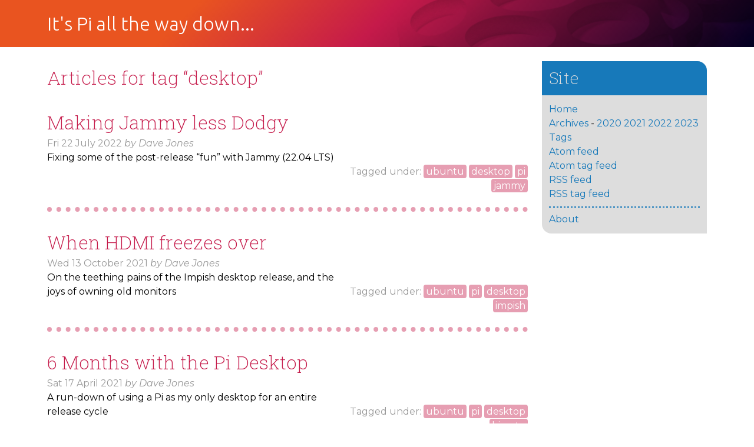

--- FILE ---
content_type: text/html
request_url: https://waldorf.waveform.org.uk/tag/desktop2.html
body_size: 2493
content:
<!DOCTYPE html>
<html lang="en" dir="ltr">
<head>
    <meta charset="utf-8" />
    <meta http-equiv="x-ua-compatible" content="ie=edge" />
    <meta name="viewport" content="width=device-width, initial-scale=1.0" />
    <title>It's Pi all the way down... - desktop</title>
    <link rel="icon" type="image/svg+xml" href="https://waldorf.waveform.org.uk/theme/images/favicon.svg" />
    <link rel="stylesheet" href="https://waldorf.waveform.org.uk/theme/css/pygments.css" />
    <link rel="stylesheet" href="https://waldorf.waveform.org.uk/theme/css/style.css" />
    <script defer data-domain="waldorf.waveform.org.uk" src="https://plausible.io/js/plausible.js"></script>
</head>

<body>
<header>
    <div><a href="https://waldorf.waveform.org.uk/">It's Pi all the way down...</a></div>
</header>

<div id="layout">
    <div id="main">
<h1>Articles for tag <q>desktop</q></h1>    <div itemscope itemtype="http://schema.org/Collection">
        <section itemscope itemtype="http://schema.org/Article" itemid="https://waldorf.waveform.org.uk/2022/making-jammy-less-dodgy.html">
            <header>
                <h1><a href="https://waldorf.waveform.org.uk/2022/making-jammy-less-dodgy.html" rel="bookmark"
                    title="Permalink to Making Jammy less Dodgy">Making Jammy less&nbsp;Dodgy</a></h1>
                <time itemprop="datePublished" datetime="2022-07-22T00:00:00+01:00">
                    Fri 22 July 2022
                </abbr>
                <address class="author">
                    by
                    <span itemprop="author" itemscope itemtype="http://schema.org/Person">
                    <a itemprop="url" rel="author" href="https://waldorf.waveform.org.uk/author/dave-jones.html"><span
                        itemprop="name">Dave Jones</span></a>
                    </span>
                </address>
            </header>
            <div class="summary">
                <p class="first last">Fixing some of the post-release &#8220;fun&#8221; with Jammy (22.04 <span class="caps">LTS</span>)</p>

            </div>
            <footer>
                <p class="tags">
                    Tagged under:
                    <a href="https://waldorf.waveform.org.uk/tag/ubuntu.html"><span itemprop="keywords">ubuntu</span></a>
                    <a href="https://waldorf.waveform.org.uk/tag/desktop.html"><span itemprop="keywords">desktop</span></a>
                    <a href="https://waldorf.waveform.org.uk/tag/pi.html"><span itemprop="keywords">pi</span></a>
                    <a href="https://waldorf.waveform.org.uk/tag/jammy.html"><span itemprop="keywords">jammy</span></a>
                </p>
            </footer>
        </section>
        <hr />
        <section itemscope itemtype="http://schema.org/Article" itemid="https://waldorf.waveform.org.uk/2021/when-hdmi-freezes-over.html">
            <header>
                <h1><a href="https://waldorf.waveform.org.uk/2021/when-hdmi-freezes-over.html" rel="bookmark"
                    title="Permalink to When HDMI freezes over">When <span class="caps">HDMI</span> freezes&nbsp;over</a></h1>
                <time itemprop="datePublished" datetime="2021-10-13T00:00:00+01:00">
                    Wed 13 October 2021
                </abbr>
                <address class="author">
                    by
                    <span itemprop="author" itemscope itemtype="http://schema.org/Person">
                    <a itemprop="url" rel="author" href="https://waldorf.waveform.org.uk/author/dave-jones.html"><span
                        itemprop="name">Dave Jones</span></a>
                    </span>
                </address>
            </header>
            <div class="summary">
                <p class="first last">On the teething pains of the Impish desktop release, and the joys of
owning old&nbsp;monitors</p>

            </div>
            <footer>
                <p class="tags">
                    Tagged under:
                    <a href="https://waldorf.waveform.org.uk/tag/ubuntu.html"><span itemprop="keywords">ubuntu</span></a>
                    <a href="https://waldorf.waveform.org.uk/tag/pi.html"><span itemprop="keywords">pi</span></a>
                    <a href="https://waldorf.waveform.org.uk/tag/desktop.html"><span itemprop="keywords">desktop</span></a>
                    <a href="https://waldorf.waveform.org.uk/tag/impish.html"><span itemprop="keywords">impish</span></a>
                </p>
            </footer>
        </section>
        <hr />
        <section itemscope itemtype="http://schema.org/Article" itemid="https://waldorf.waveform.org.uk/2021/6-months-with-the-pi-desktop.html">
            <header>
                <h1><a href="https://waldorf.waveform.org.uk/2021/6-months-with-the-pi-desktop.html" rel="bookmark"
                    title="Permalink to 6 Months with the Pi Desktop">6 Months with the Pi&nbsp;Desktop</a></h1>
                <time itemprop="datePublished" datetime="2021-04-17T00:00:00+01:00">
                    Sat 17 April 2021
                </abbr>
                <address class="author">
                    by
                    <span itemprop="author" itemscope itemtype="http://schema.org/Person">
                    <a itemprop="url" rel="author" href="https://waldorf.waveform.org.uk/author/dave-jones.html"><span
                        itemprop="name">Dave Jones</span></a>
                    </span>
                </address>
            </header>
            <div class="summary">
                <p class="first last">A run-down of using a Pi as my only desktop for an entire release&nbsp;cycle</p>

            </div>
            <footer>
                <p class="tags">
                    Tagged under:
                    <a href="https://waldorf.waveform.org.uk/tag/ubuntu.html"><span itemprop="keywords">ubuntu</span></a>
                    <a href="https://waldorf.waveform.org.uk/tag/pi.html"><span itemprop="keywords">pi</span></a>
                    <a href="https://waldorf.waveform.org.uk/tag/desktop.html"><span itemprop="keywords">desktop</span></a>
                    <a href="https://waldorf.waveform.org.uk/tag/hirsute.html"><span itemprop="keywords">hirsute</span></a>
                </p>
            </footer>
        </section>
        <hr />
        <section itemscope itemtype="http://schema.org/Article" itemid="https://waldorf.waveform.org.uk/2020/a-week-with-the-pi-desktop.html">
            <header>
                <h1><a href="https://waldorf.waveform.org.uk/2020/a-week-with-the-pi-desktop.html" rel="bookmark"
                    title="Permalink to A Week with the Pi Desktop">A Week with the Pi&nbsp;Desktop</a></h1>
                <time itemprop="datePublished" datetime="2020-10-22T00:00:00+01:00">
                    Thu 22 October 2020
                </abbr>
                <address class="author">
                    by
                    <span itemprop="author" itemscope itemtype="http://schema.org/Person">
                    <a itemprop="url" rel="author" href="https://waldorf.waveform.org.uk/author/dave-jones.html"><span
                        itemprop="name">Dave Jones</span></a>
                    </span>
                </address>
            </header>
            <div class="summary">
                <p class="first last">The ups and downs of a week using the Pi as my only&nbsp;desktop</p>

            </div>
            <footer>
                <p class="tags">
                    Tagged under:
                    <a href="https://waldorf.waveform.org.uk/tag/ubuntu.html"><span itemprop="keywords">ubuntu</span></a>
                    <a href="https://waldorf.waveform.org.uk/tag/pi.html"><span itemprop="keywords">pi</span></a>
                    <a href="https://waldorf.waveform.org.uk/tag/desktop.html"><span itemprop="keywords">desktop</span></a>
                    <a href="https://waldorf.waveform.org.uk/tag/groovy.html"><span itemprop="keywords">groovy</span></a>
                </p>
            </footer>
        </section>
        <hr />
        <section itemscope itemtype="http://schema.org/Article" itemid="https://waldorf.waveform.org.uk/2020/installing-the-new-pi-ubuntu-desktop.html">
            <header>
                <h1><a href="https://waldorf.waveform.org.uk/2020/installing-the-new-pi-ubuntu-desktop.html" rel="bookmark"
                    title="Permalink to Installing the new Pi Ubuntu Desktop">Installing the new Pi Ubuntu&nbsp;Desktop</a></h1>
                <time itemprop="datePublished" datetime="2020-10-12T00:00:00+01:00">
                    Mon 12 October 2020
                </abbr>
                <address class="author">
                    by
                    <span itemprop="author" itemscope itemtype="http://schema.org/Person">
                    <a itemprop="url" rel="author" href="https://waldorf.waveform.org.uk/author/dave-jones.html"><span
                        itemprop="name">Dave Jones</span></a>
                    </span>
                </address>
            </header>
            <div class="summary">
                <p class="first last">Installing the official Ubuntu desktop for the Raspberry&nbsp;Pi</p>

            </div>
            <footer>
                <p class="tags">
                    Tagged under:
                    <a href="https://waldorf.waveform.org.uk/tag/ubuntu.html"><span itemprop="keywords">ubuntu</span></a>
                    <a href="https://waldorf.waveform.org.uk/tag/pi.html"><span itemprop="keywords">pi</span></a>
                    <a href="https://waldorf.waveform.org.uk/tag/desktop.html"><span itemprop="keywords">desktop</span></a>
                    <a href="https://waldorf.waveform.org.uk/tag/install.html"><span itemprop="keywords">install</span></a>
                </p>
            </footer>
        </section>
        <hr />
        <section itemscope itemtype="http://schema.org/Article" itemid="https://waldorf.waveform.org.uk/2020/ubuntu-desktops-on-the-pi.html">
            <header>
                <h1><a href="https://waldorf.waveform.org.uk/2020/ubuntu-desktops-on-the-pi.html" rel="bookmark"
                    title="Permalink to Ubuntu Desktops on the Pi">Ubuntu Desktops on the&nbsp;Pi</a></h1>
                <time itemprop="datePublished" datetime="2020-04-17T00:00:00+01:00">
                    Fri 17 April 2020
                </abbr>
                <address class="author">
                    by
                    <span itemprop="author" itemscope itemtype="http://schema.org/Person">
                    <a itemprop="url" rel="author" href="https://waldorf.waveform.org.uk/author/dave-jones.html"><span
                        itemprop="name">Dave Jones</span></a>
                    </span>
                </address>
            </header>
            <div class="summary">
                <p class="first last">A quick review of the Ubuntu desktop flavours on the Raspberry&nbsp;Pi</p>

            </div>
            <footer>
                <p class="tags">
                    Tagged under:
                    <a href="https://waldorf.waveform.org.uk/tag/ubuntu.html"><span itemprop="keywords">ubuntu</span></a>
                    <a href="https://waldorf.waveform.org.uk/tag/lubuntu.html"><span itemprop="keywords">lubuntu</span></a>
                    <a href="https://waldorf.waveform.org.uk/tag/xubuntu.html"><span itemprop="keywords">xubuntu</span></a>
                    <a href="https://waldorf.waveform.org.uk/tag/kubuntu.html"><span itemprop="keywords">kubuntu</span></a>
                    <a href="https://waldorf.waveform.org.uk/tag/budgie.html"><span itemprop="keywords">budgie</span></a>
                    <a href="https://waldorf.waveform.org.uk/tag/hirsute.html"><span itemprop="keywords">hirsute</span></a>
                    <a href="https://waldorf.waveform.org.uk/tag/pi.html"><span itemprop="keywords">pi</span></a>
                    <a href="https://waldorf.waveform.org.uk/tag/desktop.html"><span itemprop="keywords">desktop</span></a>
                    <a href="https://waldorf.waveform.org.uk/tag/bluetooth.html"><span itemprop="keywords">bluetooth</span></a>
                    <a href="https://waldorf.waveform.org.uk/tag/wifi.html"><span itemprop="keywords">wifi</span></a>
                    <a href="https://waldorf.waveform.org.uk/tag/vnc.html"><span itemprop="keywords">vnc</span></a>
                    <a href="https://waldorf.waveform.org.uk/tag/rdp.html"><span itemprop="keywords">rdp</span></a>
                </p>
            </footer>
        </section>
    </div>
<p id="pagination">
    Pages
        <a class=""
          href="https://waldorf.waveform.org.uk/tag/desktop.html">1</a>
        <a class="current"
          href="https://waldorf.waveform.org.uk/tag/desktop2.html">2</a>
</p>
    </div>

<nav>
    <h2>Site</h2>
    <ul>
        <li><a href="https://waldorf.waveform.org.uk/">Home</a></li>
        <li><a href="https://waldorf.waveform.org.uk/archives.html">Archives</a>            -
            <a href="https://waldorf.waveform.org.uk/2020/index.html">2020</a>
            <a href="https://waldorf.waveform.org.uk/2021/index.html">2021</a>
            <a href="https://waldorf.waveform.org.uk/2022/index.html">2022</a>
            <a href="https://waldorf.waveform.org.uk/2023/index.html">2023</a>
</li>
        <li><a href="https://waldorf.waveform.org.uk/tags.html">Tags</a></li>

        <li><a
            href="https://waldorf.waveform.org.uk/feeds/atom.xml"
            type="application/atom+xml" rel="alternate">Atom feed</a></li>
        <li><a
            href="https://waldorf.waveform.org.uk/feeds/desktop.atom.xml"
            type="application/atom+xml" rel="alternate">Atom tag feed</a></li>
        <li><a
            href="https://waldorf.waveform.org.uk/feeds/rss.xml"
            type="application/rss+xml" rel="alternate">RSS feed</a></li>
        <li><a
            href="https://waldorf.waveform.org.uk/feeds/desktop.rss.xml"
            type="application/rss+xml" rel="alternate">RSS tag feed</a></li>

        <hr />
        <li><a href="https://waldorf.waveform.org.uk/pages/about.html">About</a></li>
    </ul>
</nav>
</div>

<footer>
    <div id="links">
        <h2>Links</h2>
        <ul>
            <li><a href="https://ubuntu.com/download/raspberry-pi">Ubuntu Classic for Pi</a></li>
            <li><a href="https://ubuntu.com/download/raspberry-pi-core">Ubuntu Core for Pi</a></li>
            <li><a href="https://raspberrypi.org/">The Raspberry Pi Foundation</a></li>
        </ul>
    </div>

    <div id="social">
        <h2>Social</h2>
        <ul>
            <li><a rel="me" href="https://twitter.com/waveform80">On Twitter</a></li>
            <li><a rel="me" href="https://github.com/waveform80">On GitHub</a></li>
            <li><a rel="me" href="https://launchpad.net/~waveform">On Launchpad</a></li>
        </ul>
    </div>
    <div id="copyright">
        <p>Copyright &copy; 2020 Dave Jones. Content
        is published under <a rel="license"
        href="http://creativecommons.org/licenses/by-sa/4.0/">CC-BY-SA
        4.0 International License</a>. Powered by <a
        href="https://getpelican.com">Pelican</a>, <a
        href="https://python.org/">Python</a>,
        and <a href="https://raspberrypi.org/">Pi</a>!</p>
    </div>
</footer>
</body>
</html>

--- FILE ---
content_type: text/css
request_url: https://waldorf.waveform.org.uk/theme/css/pygments.css
body_size: 7461
content:
:root {
  --pyg-class:      #00aa00;
  --pyg-comment:    #aaaaaa;
  --pyg-delete:     #aa0000;
  --pyg-error:      #aa0000;
  --pyg-function:   #00aa00;
  --pyg-head:       #000080;
  --pyg-highlight:  #fdfde4;
  --pyg-insert:     #00aa00;
  --pyg-keyword:    #0000aa;
  --pyg-lit-num:    #009999;
  --pyg-lit-str:    #aa5500;
  --pyg-output:     #888888;
  --pyg-prompt:     #555555;
  --pyg-tag:        #1e90ff;
  --pyg-type:       #00aaaa;
  --pyg-var:        #aa0000;
}

@media (prefers-color-scheme: dark) {
  :root {
    --pyg-highlight:  #2b2844;
    --pyg-keyword:    #00aa82;
    --pyg-lit-str:    #ae641a;
    --pyg-output:     #aaaaaa;
    --pyg-prompt:     #777777;
    --pyg-tag:        #5dadfb;
    --pyg-var:        #ca2020;
  }
}

.highlight pre .hll , pre.code .hll , code .hll { background-color: var(--pyg-highlight) }
.highlight pre .c   , pre.code .c   , code .c   { color: var(--pyg-comment); font-style: italic } /* Comment */
.highlight pre .err , pre.code .err , code .err { color: #FF0000; background-color: #FFAAAA } /* Error */
.highlight pre .k   , pre.code .k   , code .k   { color: var(--pyg-keyword) } /* Keyword */
.highlight pre .ch  , pre.code .ch  , code .ch  { color: var(--pyg-comment); font-style: italic } /* Comment.Hashbang */
.highlight pre .cm  , pre.code .cm  , code .cm  { color: var(--pyg-comment); font-style: italic } /* Comment.Multiline */
.highlight pre .cp  , pre.code .cp  , code .cp  { color: #4c8317 } /* Comment.Preproc */
.highlight pre .cpf , pre.code .cpf , code .cpf { color: var(--pyg-comment); font-style: italic } /* Comment.PreprocFile */
.highlight pre .c1  , pre.code .c1  , code .c1  { color: var(--pyg-comment); font-style: italic } /* Comment.Single */
.highlight pre .cs  , pre.code .cs  , code .cs  { color: var(--pyg-keyword); font-style: italic } /* Comment.Special */
.highlight pre .gd  , pre.code .gd  , code .gd  { color: var(--pyg-delete) } /* Generic.Deleted */
.highlight pre .ge  , pre.code .ge  , code .ge  { font-style: italic } /* Generic.Emph */
.highlight pre .gr  , pre.code .gr  , code .gr  { color: var(--pyg-error) } /* Generic.Error */
.highlight pre .gh  , pre.code .gh  , code .gh  { color: var(--pyg-head); font-weight: bold } /* Generic.Heading */
.highlight pre .gi  , pre.code .gi  , code .gi  { color: var(--pyg-insert) } /* Generic.Inserted */
.highlight pre .go  , pre.code .go  , code .go  { color: var(--pyg-output) } /* Generic.Output */
.highlight pre .gp  , pre.code .gp  , code .gp  { color: var(--pyg-prompt) } /* Generic.Prompt */
.highlight pre .gs  , pre.code .gs  , code .gs  { font-weight: bold } /* Generic.Strong */
.highlight pre .gu  , pre.code .gu  , code .gu  { color: #800080; font-weight: bold } /* Generic.Subheading */
.highlight pre .gt  , pre.code .gt  , code .gt  { color: var(--pyg-error) } /* Generic.Traceback */
.highlight pre .kc  , pre.code .kc  , code .kc  { color: var(--pyg-keyword) } /* Keyword.Constant */
.highlight pre .kd  , pre.code .kd  , code .kd  { color: var(--pyg-keyword) } /* Keyword.Declaration */
.highlight pre .kn  , pre.code .kn  , code .kn  { color: var(--pyg-keyword) } /* Keyword.Namespace */
.highlight pre .kp  , pre.code .kp  , code .kp  { color: var(--pyg-keyword) } /* Keyword.Pseudo */
.highlight pre .kr  , pre.code .kr  , code .kr  { color: var(--pyg-keyword) } /* Keyword.Reserved */
.highlight pre .kt  , pre.code .kt  , code .kt  { color: var(--pyg-type) } /* Keyword.Type */
.highlight pre .m   , pre.code .m   , code .m   { color: var(--pyg-lit-num) } /* Literal.Number */
.highlight pre .s   , pre.code .s   , code .s   { color: var(--pyg-lit-str) } /* Literal.String */
.highlight pre .na  , pre.code .na  , code .na  { color: #1e90ff } /* Name.Attribute */
.highlight pre .nb  , pre.code .nb  , code .nb  { color: var(--pyg-type) } /* Name.Builtin */
.highlight pre .nc  , pre.code .nc  , code .nc  { color: var(--pyg-class); text-decoration: underline } /* Name.Class */
.highlight pre .no  , pre.code .no  , code .no  { color: var(--pyg-var) } /* Name.Constant */
.highlight pre .nd  , pre.code .nd  , code .nd  { color: #888888 } /* Name.Decorator */
.highlight pre .ni  , pre.code .ni  , code .ni  { color: #880000; font-weight: bold } /* Name.Entity */
.highlight pre .nf  , pre.code .nf  , code .nf  { color: var(--pyg-function) } /* Name.Function */
.highlight pre .nn  , pre.code .nn  , code .nn  { color: var(--pyg-type); text-decoration: underline } /* Name.Namespace */
.highlight pre .nt  , pre.code .nt  , code .nt  { color: var(--pyg-tag); font-weight: bold } /* Name.Tag */
.highlight pre .nv  , pre.code .nv  , code .nv  { color: var(--pyg-var) } /* Name.Variable */
.highlight pre .ow  , pre.code .ow  , code .ow  { color: var(--pyg-keyword) } /* Operator.Word */
.highlight pre .w   , pre.code .w   , code .w   { color: #bbbbbb } /* Text.Whitespace */
.highlight pre .mb  , pre.code .mb  , code .mb  { color: var(--pyg-lit-num) } /* Literal.Number.Bin */
.highlight pre .mf  , pre.code .mf  , code .mf  { color: var(--pyg-lit-num) } /* Literal.Number.Float */
.highlight pre .mh  , pre.code .mh  , code .mh  { color: var(--pyg-lit-num) } /* Literal.Number.Hex */
.highlight pre .mi  , pre.code .mi  , code .mi  { color: var(--pyg-lit-num) } /* Literal.Number.Integer */
.highlight pre .mo  , pre.code .mo  , code .mo  { color: var(--pyg-lit-num) } /* Literal.Number.Oct */
.highlight pre .sa  , pre.code .sa  , code .sa  { color: var(--pyg-lit-str) } /* Literal.String.Affix */
.highlight pre .sb  , pre.code .sb  , code .sb  { color: var(--pyg-lit-str) } /* Literal.String.Backtick */
.highlight pre .sc  , pre.code .sc  , code .sc  { color: var(--pyg-lit-str) } /* Literal.String.Char */
.highlight pre .dl  , pre.code .dl  , code .dl  { color: var(--pyg-lit-str) } /* Literal.String.Delimiter */
.highlight pre .sd  , pre.code .sd  , code .sd  { color: var(--pyg-lit-str) } /* Literal.String.Doc */
.highlight pre .s2  , pre.code .s2  , code .s2  { color: var(--pyg-lit-str) } /* Literal.String.Double */
.highlight pre .se  , pre.code .se  , code .se  { color: var(--pyg-lit-str) } /* Literal.String.Escape */
.highlight pre .sh  , pre.code .sh  , code .sh  { color: var(--pyg-lit-str) } /* Literal.String.Heredoc */
.highlight pre .si  , pre.code .si  , code .si  { color: var(--pyg-lit-str) } /* Literal.String.Interpol */
.highlight pre .sx  , pre.code .sx  , code .sx  { color: var(--pyg-lit-str) } /* Literal.String.Other */
.highlight pre .sr  , pre.code .sr  , code .sr  { color: var(--pyg-lit-num) } /* Literal.String.Regex */
.highlight pre .s1  , pre.code .s1  , code .s1  { color: var(--pyg-lit-str) } /* Literal.String.Single */
.highlight pre .ss  , pre.code .ss  , code .ss  { color: var(--pyg-keyword) } /* Literal.String.Symbol */
.highlight pre .bp  , pre.code .bp  , code .bp  { color: var(--pyg-type) } /* Name.Builtin.Pseudo */
.highlight pre .fm  , pre.code .fm  , code .fm  { color: var(--pyg-insert) } /* Name.Function.Magic */
.highlight pre .vc  , pre.code .vc  , code .vc  { color: var(--pyg-var) } /* Name.Variable.Class */
.highlight pre .vg  , pre.code .vg  , code .vg  { color: var(--pyg-var) } /* Name.Variable.Global */
.highlight pre .vi  , pre.code .vi  , code .vi  { color: var(--pyg-var) } /* Name.Variable.Instance */
.highlight pre .vm  , pre.code .vm  , code .vm  { color: var(--pyg-var) } /* Name.Variable.Magic */
.highlight pre .il  , pre.code .il  , code .il  { color: var(--pyg-lit-num) } /* Literal.Number.Integer.Long */


--- FILE ---
content_type: text/css
request_url: https://waldorf.waveform.org.uk/theme/css/style.css
body_size: 14386
content:
/** DEFAULTS *****************************************************************/

@import url('https://fonts.googleapis.com/css2?family=Montserrat:ital,wght@0,400;0,600;1,400;1,600&family=Roboto+Slab:wght@200&family=Ubuntu:wght@300&display=swap');

/* Use border-box sizing for easier calculation */
html { box-sizing: border-box; }
*, *:before, *:after { box-sizing: inherit; }

:root {
    --ubuntu:     #e95420;
    --raspberry:  #c51a4a;

    --white:      #fff;
    --gray:       #999;
    --black:      #020202;

    --tag-back:   #e69eb2;
    --tag-fore:   #fff;
    --note-back:  #ddd;
    --note-head:  #fff;
    --nav-back:   #ddd;
    --nav-fore:   #1779ba;
    --nav-head:   #ddd;
    --foot-back:  #444;
    --foot-fore:  #ddd;
    --foot-link:  #7bf;
    --row-odd:    var(--note-back);
    --row-even:   #eee;
}

@media (prefers-color-scheme: dark) {
    :root {
        --ubuntu:     #e95420;
        --raspberry:  #c51a4a;

        --white:      #222;
        --gray:       #666;
        --black:      #fff;

        --tag-back:   #9d3a55;
        --tag-fore:   #222;
        --note-back:  #444;
        --note-head:  #fdd;
        --nav-back:   #444;
        --nav-fore:   #409fdf;
        --nav-head:   #bee;
        --foot-back:  #111;
        --foot-fore:  #888;
        --foot-link:  #47729d;
        --row-odd:    var(--note-back);
        --row-even:   #555;
    }
}

body {
    background: var(--white);
    color: var(--black);
    font: 1em/1.5 "Montserrat", sans-serif;
    font-weight: 400;
    min-height: 100vh;
    display: flex;
    flex-direction: column;
    margin: 0;
}

strong { font-weight: 600; }

ul, ol, li, dl, dt, p, pre, table, hr, input {
    margin-top: 1.5rem;
    margin-bottom: 0;
}

ul.compact li, ol.compact li, dl.compact dt {
    margin-top: 0;
}

h1, h2, h3, h4, h5, h6 {
    color: var(--raspberry);
    font-family: 'Roboto Slab', serif;
    font-weight: normal;
    margin-top: 1.75rem;
    margin-bottom: 0;
}

h1 { font-size: 2rem; }
h2 { font-size: 1.75rem; }
h3 { font-size: 1.5rem; }
h4 { font-size: 1.25rem; }
h5 { font-size: 1rem; }
h6 { font-size: 1rem; }

.first { margin-top: 0; }

a {
    color: var(--raspberry);
    text-decoration: none;
}
a:hover {
    color: var(--raspberry);
    text-decoration: underline;
}

:is(ul, ol) :is(ul, ol), dd {
    margin-top: 0;
}

dl dt { font-weight: bold; }
dl dd > :first-child { margin-top: 0; }

pre {
    font: 1rem monospace;
    line-height: 1.2rem;
}

hr {
    width: 100%;
    border: 0;
    border-bottom: 0.5rem dotted var(--tag-back);
}

abbr {
    border-bottom: none;
    text-decoration: underline dotted var(--raspberry);
}

abbr .caps { font-variant: small-caps; }

.strike { text-decoration: line-through; }

/** PAGE HEADER **************************************************************/

body > header {
    background: rgb(233,84,32);
    background:
        no-repeat right/50vw url('../images/pi-shadow.png'),
        linear-gradient(
            135deg,
            var(--ubuntu) 25%,
            var(--raspberry) 50%,
            #020024 100%);
    padding: 1rem calc(50vw - 35rem);
    margin-top: 0;
}

@media screen and (max-width: 72rem) {
    body > header { padding: 1rem; }
}

body > header div {
    font-family: "Ubuntu", sans-serif;
    font-size: 2rem;
    margin: 0;
}
body > header div a,
body > header div a:hover,
body > header div a:visited { color: #fff; }

/** PAGE FOOTER **************************************************************/

body > footer {
    display: grid;
    grid-template-rows: auto auto;
    grid-template-columns: 50% 50%;
    grid-template-areas:
        "links     social"
        "copyright copyright";
    background: var(--foot-back);
    color: var(--foot-fore);
    margin-top: 1.5rem;
    padding: 1rem calc(50vw - 35rem);
}

@media screen and (max-width: 72rem) {
    body > footer { padding: 1rem; }
}

@media screen and (max-width: 50rem) {
    body > footer {
    grid-template-rows: auto auto auto;
    grid-template-columns: 100%;
    grid-template-areas:
        "links"
        "social"
        "copyright";
    }
    body > footer div#links { text-align: center; }
    body > footer div#social { text-align: center; }
}

body > footer h2 {
    color: var(--foot-fore);
    font-size: 1.5rem;
    margin-top: 0;
}

body > footer ul {
    list-style-type: none;
    padding-left: 0;
    margin-top: 0;
}

body > footer ul li { margin-top: 0; }

body > footer #links { grid-area: links; }
body > footer #social { grid-area: social; text-align: right; }
body > footer #copyright { grid-area: copyright; font-size: 0.8rem; }
body > footer #copyright p { text-align: center; }

body > footer a { color: var(--foot-link); }
body > footer a:hover { color: var(--foot-link); }

/** LAYOUT *******************************************************************/

#layout {
    flex: 1;
    display: grid;
    grid-gap: 1.5rem;
    grid-template-rows: auto auto;
    grid-template-columns: calc(75% - 1.5rem) 25%;
    grid-template-areas:
        "main nav"
        "comments comments";
    margin: 0 calc(50vw - 35rem);
}

@media screen and (max-width: 72rem) {
    #layout {
        align-self: stretch;
        width: auto;
        grid-gap: 0;
        grid-template-rows: auto auto auto;
        grid-template-columns: 100%;
        grid-template-areas:
            "main"
            "comments"
            "nav";
        margin: 0 1rem;
    }
}

/** NAVIGATION ***************************************************************/

#layout > nav {
    grid-area: nav;
    background: var(--nav-back);
    border-radius: 0 1rem;
    padding: 0.75rem;
    margin-top: 1.5rem;
    height: min-content;
}

#layout > nav a { color: var(--nav-fore); }
#layout > nav a:hover { color: var(--nav-fore); }

#layout > nav h2 {
    background: var(--nav-fore);
    border-radius: 0 1rem 0 0;
    color: var(--nav-head);
    margin: -0.75rem;
    padding: 0.5rem 0.75rem 0.5rem 0.75rem;
}

#layout > nav ul {
    list-style-type: none;
    padding-left: 0;
}

#layout > nav ul hr {
    border-bottom: 0.2rem dotted var(--nav-fore);
    margin: 0.5rem 0;
}

#layout > nav ul li { margin-top: 0; }

/** ARTICLE ******************************************************************/

#layout > #main { grid-area: main; }
#layout > #disqus_thread {
    grid-area: comments;
    margin-top: 1.5rem;
}

#main :is(h2, h3, h4, h5, h6) {
    border-bottom: 0.25rem dotted var(--raspberry);
}

article p { text-align: justify; }

article :is(tt, code) {
    font-size: 1rem;
    background-color: var(--note-back);
    padding: 0 0.3rem;
    border-radius: 0 0.3rem;
}

article blockquote {
    background: url('../images/dquote-open.svg') top left no-repeat,
                url('../images/dquote-close.svg') bottom right no-repeat,
                var(--note-back);
    padding: 0.5rem;
    margin: 1.5rem 0 0 0;
    border-radius: 0 0.5rem;
    text-indent: 2.5em;
}

article blockquote p:first-child {
    margin-top: 0;
}

article img {
    display: block;
    margin: 1.5rem auto 0 auto;
    max-width: 100%;
    border-radius: 0 1rem;
}

article object {
    display: block;
    margin: 1.5rem auto 0 auto;
    max-width: 100%;
}

article :is(img, object) + p.caption {
    font-size: 0.85rem;
    font-style: italic;
    margin: 0 auto;
    text-align: center;
}

article table:not(.footnote) {
    margin: 1.5rem auto 0 auto;
    text-align: center;
    border: 0 none;
    border-collapse: separate;
    border-spacing: 0;
}

article table:not(.footnote) thead th {
    background: var(--raspberry);
    color: var(--note-head);
    padding: 0.5rem;
    border: 0 none;
    border-bottom: 4px dotted var(--note-back);
    vertical-align: middle;
}

article table:not(.footnote) tbody td {
    padding: 0.25rem 0.5rem;
    border: 0 none;
}

article table:not(.footnote) tbody tr:nth-child(odd) td { background-color: var(--row-odd); }
article table:not(.footnote) tbody tr:nth-child(even) td { background-color: var(--row-even); }

article table:not(.footnote) :is(td, th):first-child { padding-left: 0.75rem; }
article table:not(.footnote) :is(td, th):last-child { padding-right: 0.75rem; }

article table:not(.footnote) th:last-child { border-radius: 0 1rem 0 0; }
article table:not(.footnote) tbody tr:last-child td:first-child { border-radius: 0 0 0 1rem; }

article table:not(.footnote) :is(td, th) :is(img, object) {
    display: inline;
    max-width: none;
    margin: 0;
    vertical-align: sub;
}

article div.container.grid {
    display: grid;
    grid-gap: 1rem;
    margin-top: 1.5rem;
}

article div.container.grid.col-2 { grid-template-columns: repeat(2, 1fr); }
article div.container.grid.col-3 { grid-template-columns: repeat(3, 1fr); }
article div.container.grid.col-4 { grid-template-columns: repeat(4, 1fr); }
article div.container.grid img { margin: 0 auto; }

article pre {
    background: var(--note-back);
    border-radius: 0 0.5rem;
    padding: 0.75rem;
    white-space: pre-wrap;
}

article pre .ln,
article .highlight pre .linenos {
    font-family: "Montserrat", sans-serif;
    font-size: 0.8rem;
    color: var(--raspberry);
    display: inline-block;
    user-select: none; /* Don't copy line numbers */
}

article pre .ln { width: 2rem; }
article .highlight pre .linenos { width: 1rem; }

article .admonition {
    margin-top: 1.5rem;
}

article .note,
article .warning,
article .topic {
    background: var(--note-back);
    border-radius: 0 1rem;
    padding: 0 0.75rem 0.75rem 0.75rem;
}

article .topic.contents ul {
    padding-left: 0;
}

article .topic.contents ul li {
    margin-top: 0;
    list-style-type: none;
}

article .admonition-title,
article .topic-title {
    font-weight: bold;
    background: var(--raspberry);
    border-bottom: 4px dotted var(--note-back);
    border-radius: 0 1rem 0 0;
    color: var(--note-head);
    margin-left: -0.75rem;
    margin-right: -0.75rem;
    padding: 0.5rem 0.75rem;
}

article .admonition-title + *,
article .topic-title + * {
    margin-top: 0.75rem;
}

article .topic pre {
    background: transparent;
    border-radius: 0;
    margin-top: 0.75rem;
    padding: 0;
}

/* spans containing line numbers */
article pre span[id] {
    display: block;
    text-indent: -1rem;
    margin-left: 2rem;
}

/* highlighted lines with line numbers */
article pre span[id] .hll {
    display: block;
    margin-left: -2.2rem;
    padding-left: 2.2rem;
}

/** ARTICLE INDEX ************************************************************/

#main section {
    display: grid;
    grid-template-rows: auto auto;
    grid-template-columns: 60% 40%;
    grid-template-areas:
        "header header"
        "summary footer";
}

#main section p { text-align: left; }
#main section header { grid-area: header; }
#main section .summary { grid-area: summary; }
#main section footer { grid-area: footer; }

#main #pagination { text-align: center; }
#main #pagination a {
    display: inline-block;
    color: var(--tag-fore);
    background: var(--tag-back);
    padding: 0.5rem;
    border: 2px solid var(--tag-back);
    border-radius: 1rem;
    min-width: 2rem;
    margin-left: 0.5rem;
}
#main #pagination a.current {
    color: var(--tag-back);
    background: var(--tag-fore);
}

/** ARTICLE HEADER ***********************************************************/

#main header address {
    display: inline;
    color: var(--gray);
}

#main header address a { color: var(--gray); }
#main header time { color: var(--gray); }

/** ARTICLE FOOTER ***********************************************************/

#main footer { color: var(--gray); }
#main footer p { text-align: right; }

#main footer .tags a {
    background: var(--tag-back);
    color: var(--tag-fore);
    border-radius: 0.25rem;
    padding: 0.1rem 0.25rem;
}

.figure { display: block; margin: 0 auto; }

.figure.avatar {
    float: right;
    width: 200px;
    margin: 1.5rem 0 1.5rem 1.5rem;
}
.figure.avatar img { border-radius: 0 1em; }
.figure.avatar .caption {
    font-size: 0.9rem;
    text-align: center;
    margin-top: 0;
}

/** PRINTING *****************************************************************/

@media print {
    @page { margin: 1in; }
    h1, h2, h3, h4, h5, h6 {
        color: black;
        font-weight: bold;
        page-break-after: avoid;
    }
    pre { page-break-inside: avoid; }
    li { page-break-inside: avoid; }

    /* Turn off the lurid colours :) */
    body > header,
    body > footer { background: inherit; }
    body :is(h1, h2, h3, h4, h5, h6, p, a, a:visited),
    body header h1 :is(a, a:visited),
    body footer :is(a, a:visited) {
        color: black;
    }
    body * { background: inherit; }
    body article pre {
        background: white;
        border: 1px solid #999;
        overflow: visible;
    }
    body article .note,
    body article .warning {
        background: white;
        border: 1px solid #999;
        border-top: 0 none;
    }
    body article .note p.admonition-title,
    body article .warning p.admonition-title {
        background: white;
        border-top: 1px solid #999;
        border-bottom: 4px dotted #999;
        color: black;
        font-weight: bold;
    }
    body article footer .tags a { background: white; color: #339; }
    body article tt { background-color: white; }

    /* Hide stuff we don't care about printing */
    body > footer #links,
    body > footer #social,
    body > #layout nav,
    body > #layout #pagination,
    body > #layout #disqus_thread { display: none; }

    /* Re-arrange things into the straight vertical layout */
    body > #layout {
        align-self: center;
        max-width: 70rem;
        grid-gap: 0;
        grid-template-rows: auto auto auto;
        grid-template-columns: 100%;
        grid-template-areas:
            "main"
            "comments"
            "nav";
        margin: 0 1rem;
    }
    body #main section {
        display: grid;
        grid-template-rows: auto auto auto;
        grid-template-columns: 100%;
        grid-template-areas:
            "header"
            "summary"
            "footer";
    }

    /* Re-align a few things */
    body > header div { text-align: center; }
    body #main footer p { text-align: left; }

    /* Show link URLs */
    body #main p a[href]::after,
    body footer p a[href]::after {
        content: " (" attr(href) ")";
        font-size: 0.8rem;
        color: #339;
    }
}
